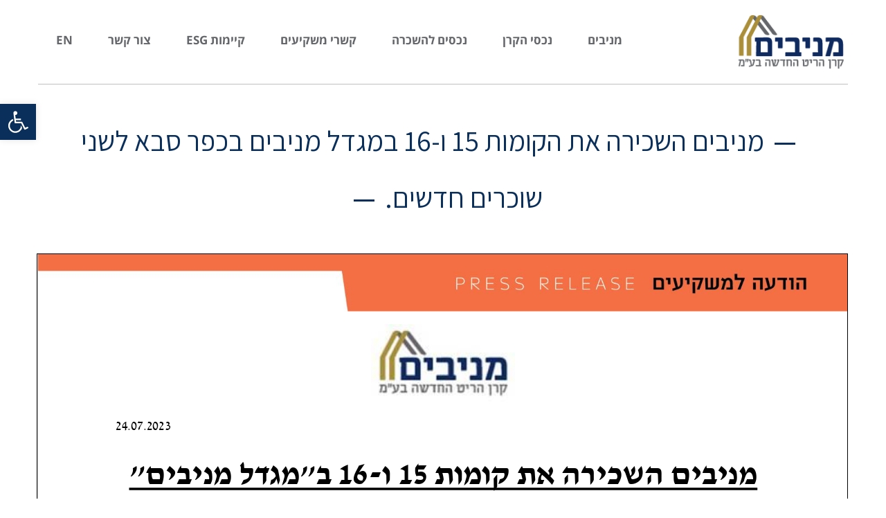

--- FILE ---
content_type: text/html
request_url: https://www.menivim-reit.co.il/240723-2/
body_size: 16712
content:
<!DOCTYPE html>
<html dir="rtl" lang="he-IL" class="no-js">
<head>
	<meta charset="UTF-8">
	<meta name="viewport" content="width=device-width, initial-scale=1.0" />
	<title>מניבים השכירה את הקומות 15 ו-16 במגדל מניבים בכפר סבא לשני שוכרים חדשים. - מניבים קרן הריט החדשה בע&quot;מ</title>
<link data-rocket-preload as="style" href="https://fonts.googleapis.com/css?family=Assistant%3A100%2C100italic%2C200%2C200italic%2C300%2C300italic%2C400%2C400italic%2C500%2C500italic%2C600%2C600italic%2C700%2C700italic%2C800%2C800italic%2C900%2C900italic%7CUnica%20One%3A100%2C100italic%2C200%2C200italic%2C300%2C300italic%2C400%2C400italic%2C500%2C500italic%2C600%2C600italic%2C700%2C700italic%2C800%2C800italic%2C900%2C900italic%7CFanwood%20Text%3A100%2C100italic%2C200%2C200italic%2C300%2C300italic%2C400%2C400italic%2C500%2C500italic%2C600%2C600italic%2C700%2C700italic%2C800%2C800italic%2C900%2C900italic&#038;subset=hebrew&#038;display=swap" rel="preload">
<link href="https://fonts.googleapis.com/css?family=Assistant%3A100%2C100italic%2C200%2C200italic%2C300%2C300italic%2C400%2C400italic%2C500%2C500italic%2C600%2C600italic%2C700%2C700italic%2C800%2C800italic%2C900%2C900italic%7CUnica%20One%3A100%2C100italic%2C200%2C200italic%2C300%2C300italic%2C400%2C400italic%2C500%2C500italic%2C600%2C600italic%2C700%2C700italic%2C800%2C800italic%2C900%2C900italic%7CFanwood%20Text%3A100%2C100italic%2C200%2C200italic%2C300%2C300italic%2C400%2C400italic%2C500%2C500italic%2C600%2C600italic%2C700%2C700italic%2C800%2C800italic%2C900%2C900italic&#038;subset=hebrew&#038;display=swap" media="print" onload="this.media=&#039;all&#039;" rel="stylesheet">
<noscript data-wpr-hosted-gf-parameters=""><link rel="stylesheet" href="https://fonts.googleapis.com/css?family=Assistant%3A100%2C100italic%2C200%2C200italic%2C300%2C300italic%2C400%2C400italic%2C500%2C500italic%2C600%2C600italic%2C700%2C700italic%2C800%2C800italic%2C900%2C900italic%7CUnica%20One%3A100%2C100italic%2C200%2C200italic%2C300%2C300italic%2C400%2C400italic%2C500%2C500italic%2C600%2C600italic%2C700%2C700italic%2C800%2C800italic%2C900%2C900italic%7CFanwood%20Text%3A100%2C100italic%2C200%2C200italic%2C300%2C300italic%2C400%2C400italic%2C500%2C500italic%2C600%2C600italic%2C700%2C700italic%2C800%2C800italic%2C900%2C900italic&#038;subset=hebrew&#038;display=swap"></noscript>
	<meta name='robots' content='index, follow, max-image-preview:large, max-snippet:-1, max-video-preview:-1' />
	<style>img:is([sizes="auto" i], [sizes^="auto," i]) { contain-intrinsic-size: 3000px 1500px }</style>
	
	<!-- This site is optimized with the Yoast SEO plugin v26.8 - https://yoast.com/product/yoast-seo-wordpress/ -->
	<meta property="og:locale" content="he_IL" />
	<meta property="og:type" content="article" />
	<meta property="og:title" content="מניבים השכירה את הקומות 15 ו-16 במגדל מניבים בכפר סבא לשני שוכרים חדשים. - מניבים קרן הריט החדשה בע&quot;מ" />
	<meta property="og:url" content="https://www.menivim-reit.co.il/240723-2/" />
	<meta property="og:site_name" content="מניבים קרן הריט החדשה בע&quot;מ" />
	<meta name="twitter:card" content="summary_large_image" />
	<meta name="twitter:label1" content="זמן קריאה מוערך" />
	<meta name="twitter:data1" content="דקה1" />
	<script type="application/ld+json" class="yoast-schema-graph">{"@context":"https://schema.org","@graph":[{"@type":"WebPage","@id":"https://www.menivim-reit.co.il/240723-2/","url":"https://www.menivim-reit.co.il/240723-2/","name":"מניבים השכירה את הקומות 15 ו-16 במגדל מניבים בכפר סבא לשני שוכרים חדשים. - מניבים קרן הריט החדשה בע&quot;מ","isPartOf":{"@id":"https://www.menivim-reit.co.il/#website"},"datePublished":"2023-08-14T14:42:03+00:00","breadcrumb":{"@id":"https://www.menivim-reit.co.il/240723-2/#breadcrumb"},"inLanguage":"he-IL","potentialAction":[{"@type":"ReadAction","target":["https://www.menivim-reit.co.il/240723-2/"]}]},{"@type":"BreadcrumbList","@id":"https://www.menivim-reit.co.il/240723-2/#breadcrumb","itemListElement":[{"@type":"ListItem","position":1,"name":"Home","item":"https://www.menivim-reit.co.il/"},{"@type":"ListItem","position":2,"name":"מניבים השכירה את הקומות 15 ו-16 במגדל מניבים בכפר סבא לשני שוכרים חדשים."}]},{"@type":"WebSite","@id":"https://www.menivim-reit.co.il/#website","url":"https://www.menivim-reit.co.il/","name":"מניבים קרן הריט החדשה בע&quot;מ","description":"מניבים קרן הריט החדשה בע&quot;מ","potentialAction":[{"@type":"SearchAction","target":{"@type":"EntryPoint","urlTemplate":"https://www.menivim-reit.co.il/?s={search_term_string}"},"query-input":{"@type":"PropertyValueSpecification","valueRequired":true,"valueName":"search_term_string"}}],"inLanguage":"he-IL"}]}</script>
	<!-- / Yoast SEO plugin. -->


<link href='https://fonts.gstatic.com' crossorigin rel='preconnect' />
<link rel="alternate" type="application/rss+xml" title="מניבים קרן הריט החדשה בע&quot;מ &laquo; פיד‏" href="https://www.menivim-reit.co.il/feed/" />
<style id='wp-emoji-styles-inline-css' type='text/css'>

	img.wp-smiley, img.emoji {
		display: inline !important;
		border: none !important;
		box-shadow: none !important;
		height: 1em !important;
		width: 1em !important;
		margin: 0 0.07em !important;
		vertical-align: -0.1em !important;
		background: none !important;
		padding: 0 !important;
	}
</style>
<style id='pdfemb-pdf-embedder-viewer-style-inline-css' type='text/css'>
.wp-block-pdfemb-pdf-embedder-viewer{max-width:none}

</style>
<link data-minify="1" rel='stylesheet' id='jet-engine-frontend-css' href='https://www.menivim-reit.co.il/wp-content/cache/min/1/wp-content/plugins/jet-engine/assets/css/frontend.css?ver=1769013851' type='text/css' media='all' />
<link data-minify="1" rel='stylesheet' id='exad-hf-style-css' href='https://www.menivim-reit.co.il/wp-content/cache/min/1/wp-content/plugins/exclusive-addons-elementor-pro/assets/css/exad-header-footer.css?ver=1769013851' type='text/css' media='all' />
<link data-minify="1" rel='stylesheet' id='elementor-icons-css' href='https://www.menivim-reit.co.il/wp-content/cache/min/1/wp-content/plugins/elementor/assets/lib/eicons/css/elementor-icons.min.css?ver=1769013851' type='text/css' media='all' />
<link rel='stylesheet' id='elementor-frontend-css' href='https://www.menivim-reit.co.il/wp-content/plugins/elementor/assets/css/frontend.min.css?ver=3.34.2' type='text/css' media='all' />
<link rel='stylesheet' id='elementor-post-4790-css' href='https://www.menivim-reit.co.il/wp-content/uploads/elementor/css/post-4790.css?ver=1769013851' type='text/css' media='all' />
<link data-minify="1" rel='stylesheet' id='jet-search-css' href='https://www.menivim-reit.co.il/wp-content/cache/min/1/wp-content/plugins/jet-search/assets/css/jet-search.css?ver=1769013851' type='text/css' media='all' />
<link data-minify="1" rel='stylesheet' id='font-awesome-5-all-css' href='https://www.menivim-reit.co.il/wp-content/cache/min/1/wp-content/plugins/elementor/assets/lib/font-awesome/css/all.min.css?ver=1769013851' type='text/css' media='all' />
<link rel='stylesheet' id='font-awesome-4-shim-css' href='https://www.menivim-reit.co.il/wp-content/plugins/elementor/assets/lib/font-awesome/css/v4-shims.min.css?ver=3.34.2' type='text/css' media='all' />
<link rel='stylesheet' id='pojo-a11y-css' href='https://www.menivim-reit.co.il/wp-content/plugins/pojo-accessibility/modules/legacy/assets/css/style.min.css?ver=1.0.0' type='text/css' media='all' />
<link rel='stylesheet' id='exad-pro-main-style-css' href='https://www.menivim-reit.co.il/wp-content/plugins/exclusive-addons-elementor-pro/assets/css/exad-pro-styles.min.css?ver=6.7.4' type='text/css' media='all' />
<link rel='stylesheet' id='exad-pro-eicons-style-css' href='https://www.menivim-reit.co.il/wp-content/plugins/exclusive-addons-elementor-pro/assets/css/exad-pro-eicons-styles.min.css?ver=6.7.4' type='text/css' media='all' />
<link rel='stylesheet' id='exad-pro-rtl-style-css' href='https://www.menivim-reit.co.il/wp-content/plugins/exclusive-addons-elementor-pro/assets/css/exad-pro-rtl-styles.min.css?ver=6.7.4' type='text/css' media='all' />
<link rel='stylesheet' id='exad-slick-css' href='https://www.menivim-reit.co.il/wp-content/plugins/exclusive-addons-for-elementor/assets/vendor/css/slick.min.css?ver=6.7.4' type='text/css' media='all' />
<link data-minify="1" rel='stylesheet' id='exad-slick-theme-css' href='https://www.menivim-reit.co.il/wp-content/cache/min/1/wp-content/plugins/exclusive-addons-for-elementor/assets/vendor/css/slick-theme.min.css?ver=1769013851' type='text/css' media='all' />
<link data-minify="1" rel='stylesheet' id='exad-image-hover-css' href='https://www.menivim-reit.co.il/wp-content/cache/min/1/wp-content/plugins/exclusive-addons-for-elementor/assets/vendor/css/imagehover.css?ver=1769013851' type='text/css' media='all' />
<link rel='stylesheet' id='exad-swiperv5-css' href='https://www.menivim-reit.co.il/wp-content/plugins/exclusive-addons-for-elementor/assets/vendor/css/swiper.min.css?ver=2.7.9.8' type='text/css' media='all' />
<link data-minify="1" rel='stylesheet' id='exad-main-style-css' href='https://www.menivim-reit.co.il/wp-content/cache/min/1/wp-content/plugins/exclusive-addons-for-elementor/assets/css/exad-styles.min.css?ver=1769013851' type='text/css' media='all' />
<link rel='stylesheet' id='exad-rtl-style-css' href='https://www.menivim-reit.co.il/wp-content/plugins/exclusive-addons-for-elementor/assets/css/exad-rtl-styles.min.css?ver=6.7.4' type='text/css' media='all' />
<link rel='stylesheet' id='searchwp-forms-css' href='https://www.menivim-reit.co.il/wp-content/plugins/searchwp-live-ajax-search/assets/styles/frontend/search-forms.min.css?ver=1.8.7' type='text/css' media='all' />
<link rel='stylesheet' id='searchwp-live-search-css' href='https://www.menivim-reit.co.il/wp-content/plugins/searchwp-live-ajax-search/assets/styles/style.min.css?ver=1.8.7' type='text/css' media='all' />
<style id='searchwp-live-search-inline-css' type='text/css'>
.searchwp-live-search-result .searchwp-live-search-result--title a {
  font-size: 16px;
}
.searchwp-live-search-result .searchwp-live-search-result--price {
  font-size: 14px;
}
.searchwp-live-search-result .searchwp-live-search-result--add-to-cart .button {
  font-size: 14px;
}

</style>
<link data-minify="1" rel='stylesheet' id='pojo-css-framework-css' href='https://www.menivim-reit.co.il/wp-content/cache/min/1/wp-content/themes/border/assets/bootstrap/css/bootstrap.min.css?ver=1769013851' type='text/css' media='all' />
<link data-minify="1" rel='stylesheet' id='font-awesome-css' href='https://www.menivim-reit.co.il/wp-content/cache/min/1/wp-content/plugins/elementor/assets/lib/font-awesome/css/font-awesome.min.css?ver=1769013851' type='text/css' media='all' />
<link rel='stylesheet' id='photoswipe-css' href='https://www.menivim-reit.co.il/wp-content/plugins/pojo-lightbox/assets/photoswipe/photoswipe.min.css?ver=6.7.4' type='text/css' media='all' />
<link rel='stylesheet' id='photoswipe-skin-css' href='https://www.menivim-reit.co.il/wp-content/plugins/pojo-lightbox/assets/photoswipe/default-skin/default-skin.min.css?ver=6.7.4' type='text/css' media='all' />
<link data-minify="1" rel='stylesheet' id='pojo-base-style-css' href='https://www.menivim-reit.co.il/wp-content/cache/min/1/wp-content/themes/border/core/assets/css/style.min.css?ver=1769013851' type='text/css' media='all' />
<link data-minify="1" rel='stylesheet' id='pojo-style-css' href='https://www.menivim-reit.co.il/wp-content/cache/min/1/wp-content/themes/border-child/assets/css/style.css?ver=1769013851' type='text/css' media='all' />
<link rel='stylesheet' id='pojo-base-style-rtl-css' href='https://www.menivim-reit.co.il/wp-content/themes/border/core/assets/css/rtl.min.css?ver=1.8.1' type='text/css' media='all' />
<link data-minify="1" rel='stylesheet' id='pojo-style-rtl-css' href='https://www.menivim-reit.co.il/wp-content/cache/min/1/wp-content/themes/border-child/assets/css/rtl.css?ver=1769013851' type='text/css' media='all' />
<link data-minify="1" rel='stylesheet' id='elementor-gf-local-roboto-css' href='https://www.menivim-reit.co.il/wp-content/cache/min/1/wp-content/uploads/elementor/google-fonts/css/roboto.css?ver=1769013851' type='text/css' media='all' />
<link data-minify="1" rel='stylesheet' id='elementor-gf-local-robotoslab-css' href='https://www.menivim-reit.co.il/wp-content/cache/min/1/wp-content/uploads/elementor/google-fonts/css/robotoslab.css?ver=1769013851' type='text/css' media='all' />
<script type="text/javascript" src="https://www.menivim-reit.co.il/wp-includes/js/jquery/jquery.min.js?ver=3.7.1" id="jquery-core-js"></script>
<script type="text/javascript" src="https://www.menivim-reit.co.il/wp-includes/js/jquery/jquery-migrate.min.js?ver=3.4.1" id="jquery-migrate-js"></script>
<script type="text/javascript" src="https://www.menivim-reit.co.il/wp-content/plugins/elementor/assets/lib/font-awesome/js/v4-shims.min.js?ver=3.34.2" id="font-awesome-4-shim-js"></script>
<link rel="https://api.w.org/" href="https://www.menivim-reit.co.il/wp-json/" /><link rel="alternate" title="JSON" type="application/json" href="https://www.menivim-reit.co.il/wp-json/wp/v2/pages/7521" /><link rel="EditURI" type="application/rsd+xml" title="RSD" href="https://www.menivim-reit.co.il/xmlrpc.php?rsd" />
<meta name="generator" content="WordPress 6.7.4" />
<link rel='shortlink' href='https://www.menivim-reit.co.il/?p=7521' />
<link rel="alternate" title="oEmbed (JSON)" type="application/json+oembed" href="https://www.menivim-reit.co.il/wp-json/oembed/1.0/embed?url=https%3A%2F%2Fwww.menivim-reit.co.il%2F240723-2%2F&#038;lang=he" />
<link rel="alternate" title="oEmbed (XML)" type="text/xml+oembed" href="https://www.menivim-reit.co.il/wp-json/oembed/1.0/embed?url=https%3A%2F%2Fwww.menivim-reit.co.il%2F240723-2%2F&#038;format=xml&#038;lang=he" />
<!-- Google tag (gtag.js) -->
<script async src="https://www.googletagmanager.com/gtag/js?id=G-M8ETKT9K0E"></script>
<script>
  window.dataLayer = window.dataLayer || [];
  function gtag(){dataLayer.push(arguments);}
  gtag('js', new Date());

  gtag('config', 'G-M8ETKT9K0E');
</script>
<style type="text/css">
#pojo-a11y-toolbar .pojo-a11y-toolbar-toggle a{ background-color: #0a2f5a;	color: #ffffff;}
#pojo-a11y-toolbar .pojo-a11y-toolbar-overlay, #pojo-a11y-toolbar .pojo-a11y-toolbar-overlay ul.pojo-a11y-toolbar-items.pojo-a11y-links{ border-color: #0a2f5a;}
body.pojo-a11y-focusable a:focus{ outline-style: solid !important;	outline-width: 1px !important;	outline-color: #FF0000 !important;}
#pojo-a11y-toolbar{ top: 150px !important;}
#pojo-a11y-toolbar .pojo-a11y-toolbar-overlay{ background-color: #ffffff;}
#pojo-a11y-toolbar .pojo-a11y-toolbar-overlay ul.pojo-a11y-toolbar-items li.pojo-a11y-toolbar-item a, #pojo-a11y-toolbar .pojo-a11y-toolbar-overlay p.pojo-a11y-toolbar-title{ color: #333333;}
#pojo-a11y-toolbar .pojo-a11y-toolbar-overlay ul.pojo-a11y-toolbar-items li.pojo-a11y-toolbar-item a.active{ background-color: #4054b2;	color: #ffffff;}
@media (max-width: 767px) { #pojo-a11y-toolbar { top: 100px !important; } }</style><style type="text/css">div.logo-text a{color: #ffffff; font-family: 'Assistant', Arial, sans-serif; font-weight: normal; font-size: 30px;line-height: 1em;}.logo-img a > img{width: 90%;}.logo{margin-top: 20px;}body{background-color: rgba(255, 255, 255, 1);background-position: top center;background-repeat: repeat;background-size: auto;background-attachment: scroll;color: #55575b; font-family: 'Open Sans Hebrew', Arial, sans-serif; font-weight: normal; font-size: 16px;line-height: 1.9em;}#header, .sticky-header{background-color: rgba(255, 255, 255, 1);background-position: top center;background-repeat: repeat-x;background-size: auto;background-attachment: scroll;}.sf-menu a, .mobile-menu a{color: #64666a; font-family: 'Open Sans Hebrew', Arial, sans-serif; font-weight: bold; font-size: 17px;text-transform: none;}.sf-menu a:hover,.sf-menu li.active a, .sf-menu li.current-menu-item > a,.sf-menu .sfHover > a,.sf-menu .sfHover > li.current-menu-item > a,.sf-menu li.current-menu-ancestor > a,.mobile-menu a:hover,.mobile-menu li.current-menu-item > a{color: #0a2f5a;}.nav-main .sf-menu .sub-menu{background-color: #F3F3F3;}.nav-main .sf-menu .sub-menu li:hover > a,.nav-main .sf-menu .sub-menu li.current-menu-item > a{background-color: #0a2f5a;color: #ffffff;}.nav-main .sf-menu .sub-menu li a{color: #888888; font-family: 'Open Sans Hebrew', Arial, sans-serif; font-weight: normal; font-size: 15px;text-transform: none;line-height: 3.2em;}a,#sidebar .menu li a:hover, #sidebar .sub-menu li a:hover, #sidebar .sub-page-menu li a:hover,#sidebar .menu li.current_page_item > a, #sidebar .sub-menu li.current_page_item > a, #sidebar .sub-page-menu li.current_page_item > a, #sidebar .menu li.current-menu-item > a, #sidebar .sub-menu li.current-menu-item > a, #sidebar .sub-page-menu li.current-menu-item > a{color: #0a2f5a;}a:hover{color: #0a2f5a;}::selection{color: #ffffff;background: #0a2f5a;}::-moz-selection{color: #ffffff;background: #0a2f5a;}h1{color: #0a2f5a; font-family: 'Open Sans Hebrew', Arial, sans-serif; font-weight: normal; font-size: 48px;text-transform: none;letter-spacing: 0px;line-height: 1.7em;}h2{color: #0a2f5a; font-family: 'Open Sans Hebrew', Arial, sans-serif; font-weight: normal; font-size: 32px;line-height: 1.5em;}h3{color: #0a2f5a; font-family: 'Open Sans Hebrew', Arial, sans-serif; font-weight: 600; font-size: 35px;text-transform: none;letter-spacing: 0px;line-height: 2.2em;}h4{color: #0a2f5a; font-family: 'Open Sans Hebrew', Arial, sans-serif; font-weight: normal; font-size: 20px;text-transform: none;letter-spacing: -1px;line-height: 1.1em;}h5{color: #64666a; font-family: 'Open Sans Hebrew', Arial, sans-serif; font-weight: bold; font-size: 20px;text-transform: none;line-height: 2.5em;}h6{color: #7a7a7a; font-family: 'Open Sans Hebrew', Arial, sans-serif; font-weight: normal; font-size: 21px;line-height: 1em;}#page-header.page-header-style-custom_bg{background-color: rgba(255, 255, 255, 1);background-position: center center;background-repeat: repeat;background-size: cover;background-attachment: scroll;}#page-header{color: #0a2f5a; font-family: 'Assistant', Arial, sans-serif; font-weight: normal; font-size: 41px;text-transform: none;line-height: 2em;}#page-header div.breadcrumbs, #page-header div.breadcrumbs a{color: #888888; font-family: 'Unica One', Arial, sans-serif; font-weight: normal; font-size: 14px;text-transform: uppercase;letter-spacing: px;line-height: 1.5em;}#sidebar{color: #888888; font-family: 'Fanwood Text', Arial, sans-serif; font-weight: 300; font-size: 17px;line-height: 1.6em;}#sidebar a{color: #888888;}#sidebar a:hover{color: #75b9f6;}#sidebar .widget-title{color: #75b9f6; font-family: 'Assistant', Arial, sans-serif; font-weight: bold; font-size: 21px;text-transform: none;line-height: 2em;}#footer{background-color: #ffffff;color: #888888; font-family: 'Fanwood Text', Arial, sans-serif; font-weight: normal; font-size: 14px;line-height: 1.5em;}#footer a{color: #888888;}#footer a:hover{color: #0a2f5a;}#sidebar-footer .widget-title{color: #888888; font-family: 'Assistant', Arial, sans-serif; font-weight: normal; font-size: 19px;line-height: 2.5em;}#copyright{background-color: #ffffff;color: #888888; font-family: 'Unica One', Arial, sans-serif; font-weight: normal; font-size: 14px;text-transform: uppercase;line-height: 50px;}#copyright a{color: #888888;}#copyright a:hover{color: #0a2f5a;}#outer-slidebar #outer-slidebar-overlay{background-color: #75b9f6;}#outer-slidebar{color: #ffffff; font-family: 'Fanwood Text', Arial, sans-serif; font-weight: normal; font-size: 17px;line-height: 1.5em;}#outer-slidebar a{color: #f2f2f2;}#outer-slidebar a:hover{color: #ffffff;}#outer-slidebar .widget-title{color: #ffffff; font-family: 'Assistant', Arial, sans-serif; font-weight: bold; font-size: 23px;text-transform: none;line-height: 2.5em;}#pojo-scroll-up{width: 50px;height: 50px;line-height: 50px;background-color: rgba(51, 51, 51, 0.6);background-position: top center;background-repeat: repeat;background-size: auto;background-attachment: scroll;}#pojo-scroll-up a{color: #eeeeee;}div.hover-object{background: rgba(10, 47, 90, 0.8);}#header, .sticky-header, #sidebar-footer, #copyright, .category-filters, #sidebar .menu, #sidebar .sub-page-menu, #sidebar .menu li a, #sidebar .sub-menu li a, #sidebar .sub-page-menu li a, .woocommerce div.product .woocommerce-tabs ul.tabs:before,	.woocommerce-page div.product .woocommerce-tabs ul.tabs:before, .woocommerce #content div.product .woocommerce-tabs ul.tabs:before, .woocommerce-page #content div.product .woocommerce-tabs ul.tabs:before, .woocommerce ul.products li.product .inbox, .woocommerce-page ul.products li.product .inbox, .media{border-color: #c0c0c0;}.sf-menu a, .menu-no-found,.sf-menu li.pojo-menu-search,.search-header{line-height: 120px;}.sf-menu li:hover ul, .sf-menu li.sfHover ul{top: 120px;}.sf-menu .sub-menu{background-color: #ffffff;}.navbar-toggle{border-color: #64666a;}.icon-bar{background-color: #64666a;}.sf-menu li.active, .sf-menu li:hover, .sf-menu li.current-menu-item, .sf-menu li.current-menu-parent, .sf-menu li.current-menu-ancestor, .sf-menu li.current_page_item, .sf-menu li.current_page_paren, .sf-menu li.current_page_ancestor{border-color: #0a2f5a;}.category-filters li a{color: #55575b;}#outer-slidebar #outer-slidebar-toggle a{border-right-color: #75b9f6;color: #ffffff;}.rtl #outer-slidebar #outer-slidebar-toggle a{border-left-color: #75b9f6;}			.nav-main .pojo-menu-cart li.cart-checkout a {color: #0a2f5a;border-color: #0a2f5a;}
			.nav-main .pojo-menu-cart li.cart-checkout a:hover {color:#aa8e39; background-color: #0a2f5a;}
			.title-comments, .title-respond,.pb-widget-title,.widget-title:after {border-color: #0a2f5a;}
			#page-header .title-primary span:before,#page-header .title-primary span:after {background-color: #0a2f5a;}
			.page-title:after {background-color: #0a2f5a;}
			.pojo-loadmore-wrap .button,.pojo-loadmore-wrap .pojo-loading,.pojo-loading-wrap .button,.pojo-loading-wrap .pojo-loading {background-color: #0a2f5a; border-color: #0a2f5a; color: #aa8e39;}
			.align-pagination .pagination .active a {color: #0a2f5a; border-color: #0a2f5a; }
			.small-thumbnail .inbox:hover { border-color: #0a2f5a; }

			.grid-item .inbox:hover {border-color: #0a2f5a; }
			.grid-item .inbox .caption {color: #aa8e39;}
			.grid-item .inbox .caption .entry-meta:before {background-color: #aa8e39;}
			.grid-item .inbox .caption .entry-meta span {color: #aa8e39;}
			.grid-item .inbox .caption .grid-heading {color: #aa8e39;}
			.grid-item .inbox .caption a {color: #aa8e39;}
			.gallery-item.grid-item .inbox .caption:before {background-color: #aa8e39;}
			.gallery-item.grid-item .inbox .caption h4.grid-heading small {color: #aa8e39;}
			.recent-post.grid-item .inbox .caption:before {	background-color: #aa8e39;}
			.recent-post.grid-item .inbox .caption .grid-heading:before {background-color: #aa8e39;}

			.image-link {background-color: #0a2f5a; }
			.image-link .overlay-image + .overlay-title figcaption { border-color: #aa8e39; color: #aa8e39; }
			.image-link .overlay-image + .overlay-title .fa {color: #aa8e39; }
			.category-filters li a:hover, .category-filters li .active {color: #0a2f5a; }

			.woocommerce ul.products li.product .inbox:hover, .woocommerce-page ul.products li.product .inbox:hover {border-color: #0a2f5a; }
			.woocommerce ul.products .product .inbox .image-link, .woocommerce-page ul.products .product .inbox .image-link {background-color: #0a2f5a; }
			.woocommerce ul.products .product .inbox .image-link .overlay-image + .overlay-title .button, .woocommerce-page ul.products .product .inbox .image-link .overlay-image + .overlay-title .button {background: #aa8e39;color: #0a2f5a }
			.woocommerce ul.products .product .inbox .image-link .overlay-image + .overlay-title .added_to_cart, .woocommerce-page ul.products .product .inbox .image-link .overlay-image + .overlay-title .added_to_cart {color: #aa8e39 }
			.woocommerce span.onsale, .woocommerce-page span.onsale {background: #0a2f5a; }
			.woocommerce ul.products .product .inbox .image-link .onsale, .woocommerce-page ul.products .product .inbox .image-link .onsale {background: #0a2f5a; }
			.woocommerce ul.products .product .inbox .image-link:hover, .woocommerce-page ul.products .product .inbox .image-link:hover {border-color: #0a2f5a; }
			.woocommerce a.button,.woocommerce button.button,.woocommerce input.button,.woocommerce #respond input#submit,.woocommerce #content input.button,.woocommerce-page a.button,
			.woocommerce-page button.button,.woocommerce-page input.button,.woocommerce-page #respond input#submit,.woocommerce-page #content input.button {border-color: #0a2f5a; color: #0a2f5a; }
			.woocommerce a.button:hover,.woocommerce button.button:hover,.woocommerce input.button:hover,.woocommerce #respond input#submit:hover,.woocommerce #content input.button:hover,.woocommerce-page a.button:hover,
			.woocommerce-page button.button:hover,.woocommerce-page input.button:hover,.woocommerce-page #respond input#submit:hover,.woocommerce-page #content input.button:hover {background:#0a2f5a; border-color: #0a2f5a; color: #aa8e39;}
			.woocommerce a.button.alt,.woocommerce button.button.alt,.woocommerce input.button.alt,.woocommerce #respond input#submit.alt,.woocommerce #content input.button.alt,.woocommerce-page a.button.alt,
			.woocommerce-page button.button.alt,.woocommerce-page input.button.alt,.woocommerce-page #respond input#submit.alt,.woocommerce-page #content input.button.alt {background: #0a2f5a; border-color: #0a2f5a; color: #aa8e39; }
			.woocommerce a.button.alt:hover,.woocommerce button.button.alt:hover,.woocommerce input.button.alt:hover, .woocommerce #respond input#submit.alt:hover,.woocommerce #content input.button.alt:hover,.woocommerce-page a.button.alt:hover,
			.woocommerce-page button.button.alt:hover,.woocommerce-page input.button.alt:hover,	.woocommerce-page #respond input#submit.alt:hover,.woocommerce-page #content input.button.alt:hover {border-color: #0a2f5a; color: #0a2f5a; }
			.woocommerce .woocommerce-error,.woocommerce .woocommerce-info, .woocommerce .woocommerce-message, .woocommerce-page .woocommerce-error,.woocommerce-page .woocommerce-info, .woocommerce-page .woocommerce-message { border-color: #0a2f5a; }
			.woocommerce .woocommerce-error:before,.woocommerce .woocommerce-info:before, .woocommerce .woocommerce-message:before, .woocommerce-page .woocommerce-error:before,.woocommerce-page .woocommerce-info:before,
			 .woocommerce-page .woocommerce-message:before {background-color: #0a2f5a; color: #aa8e39; }

			 .woocommerce div.product .woocommerce-tabs ul.tabs li.active a,
			 .woocommerce-page div.product .woocommerce-tabs ul.tabs li.active a,
			 .woocommerce #content div.product .woocommerce-tabs ul.tabs li.active a,
			 .woocommerce-page #content div.product .woocommerce-tabs ul.tabs li.active a,
			 .woocommerce div.product .woocommerce-tabs ul.tabs li a:hover,
			 .woocommerce-page div.product .woocommerce-tabs ul.tabs li a:hover,
			 .woocommerce #content div.product .woocommerce-tabs ul.tabs li a:hover,
			 .woocommerce-page #content div.product .woocommerce-tabs ul.tabs li a:hover {color: #0a2f5a;}

			 .woocommerce div.product .woocommerce-tabs ul.tabs li.active:before,
			 .woocommerce-page div.product .woocommerce-tabs ul.tabs li.active:before,
			 .woocommerce #content div.product .woocommerce-tabs ul.tabs li.active:before,
			 .woocommerce-page #content div.product .woocommerce-tabs ul.tabs li.active:before,
			 .woocommerce div.product .woocommerce-tabs ul.tabs li.active:after,
			 .woocommerce-page div.product .woocommerce-tabs ul.tabs li.active:after,
			 .woocommerce #content div.product .woocommerce-tabs ul.tabs li.active:after,
			 .woocommerce-page #content div.product .woocommerce-tabs ul.tabs li.active:after {border-color: #0a2f5a;}

			 .woocommerce div.product .woocommerce-tabs ul.tabs li:hover:before,
			 .woocommerce-page div.product .woocommerce-tabs ul.tabs li:hover:before,
			 .woocommerce #content div.product .woocommerce-tabs ul.tabs li:hover:before,
			 .woocommerce-page #content div.product .woocommerce-tabs ul.tabs li:hover:before,
			 .woocommerce div.product .woocommerce-tabs ul.tabs li:hover:after,
			 .woocommerce-page div.product .woocommerce-tabs ul.tabs li:hover:after,
			 .woocommerce #content div.product .woocommerce-tabs ul.tabs li:hover:after,
			 .woocommerce-page #content div.product .woocommerce-tabs ul.tabs li:hover:after {border-color: #0a2f5a;}

			input[type="submit"],.button,.button.size-small,.button.size-large,.button.size-xl,.button.size-xxl{background-color: #0a2f5a; border-color: #0a2f5a; color: #aa8e39;}
			input[type="submit"]:hover,.button:hover,.button.size-small:hover,.button.size-large:hover,.button.size-xl:hover, .button.size-xxl:hover {background: #aa8e39; border-color: #0a2f5a; color: #0a2f5a;}</style>
		<meta name="generator" content="Elementor 3.34.2; features: additional_custom_breakpoints; settings: css_print_method-external, google_font-enabled, font_display-auto">
			<style>
				.e-con.e-parent:nth-of-type(n+4):not(.e-lazyloaded):not(.e-no-lazyload),
				.e-con.e-parent:nth-of-type(n+4):not(.e-lazyloaded):not(.e-no-lazyload) * {
					background-image: none !important;
				}
				@media screen and (max-height: 1024px) {
					.e-con.e-parent:nth-of-type(n+3):not(.e-lazyloaded):not(.e-no-lazyload),
					.e-con.e-parent:nth-of-type(n+3):not(.e-lazyloaded):not(.e-no-lazyload) * {
						background-image: none !important;
					}
				}
				@media screen and (max-height: 640px) {
					.e-con.e-parent:nth-of-type(n+2):not(.e-lazyloaded):not(.e-no-lazyload),
					.e-con.e-parent:nth-of-type(n+2):not(.e-lazyloaded):not(.e-no-lazyload) * {
						background-image: none !important;
					}
				}
			</style>
			<link rel="icon" href="https://www.menivim-reit.co.il/wp-content/uploads/2017/03/cropped-31-32x32.png" sizes="32x32" />
<link rel="icon" href="https://www.menivim-reit.co.il/wp-content/uploads/2017/03/cropped-31-192x192.png" sizes="192x192" />
<link rel="apple-touch-icon" href="https://www.menivim-reit.co.il/wp-content/uploads/2017/03/cropped-31-180x180.png" />
<meta name="msapplication-TileImage" content="https://www.menivim-reit.co.il/wp-content/uploads/2017/03/cropped-31-270x270.png" />
		<style type="text/css" id="wp-custom-css">
			.page-id-5170 .logo-img {content: url(
	https://www.menivim-reit.co.il/wp-content/uploads/2021/04/menlogo02.png) ;}

.page-id-5021 .logo-img {content: url(
	https://www.menivim-reit.co.il/wp-content/uploads/2021/04/menlogo02.png) ;}

.page-id-5011 .logo-img {content: url(
	https://www.menivim-reit.co.il/wp-content/uploads/2021/04/menlogo02.png) ;}

.page-id-4990 .logo-img {content: url(
	https://www.menivim-reit.co.il/wp-content/uploads/2021/04/menlogo02.png) ;}

.page-id-5036 .logo-img {content: url(
	https://www.menivim-reit.co.il/wp-content/uploads/2021/04/menlogo02.png) ;}





		</style>
		<noscript><style id="rocket-lazyload-nojs-css">.rll-youtube-player, [data-lazy-src]{display:none !important;}</style></noscript><meta name="generator" content="WP Rocket 3.20.3" data-wpr-features="wpr_minify_js wpr_lazyload_images wpr_lazyload_iframes wpr_image_dimensions wpr_minify_css wpr_preload_links wpr_desktop" /></head>

<body class="rtl page-template-default page page-id-7521 exad-hf-template-border exad-hf-stylesheet-border-child layout-full-width pojo-title-bar exclusive-addons-elementor elementor-default elementor-kit-4790 format-text">

<div data-rocket-location-hash="398b9ed9234fb4b30da8098e9aca2edb" id="container">
	<div data-rocket-location-hash="887c884c140998128d541934cae8fc76" class="boxed">
		
					<header data-rocket-location-hash="9212287299eeccc8a9dc6551ca274009" id="header" class="logo-left" role="banner">
				<div class="container">
					<div class="logo">
													<div class="logo-img">
								<a href="https://www.menivim-reit.co.il/" rel="home"><img width="181" height="90" src="data:image/svg+xml,%3Csvg%20xmlns='http://www.w3.org/2000/svg'%20viewBox='0%200%20181%2090'%3E%3C/svg%3E" alt="מניבים קרן הריט החדשה בע&quot;מ" class="logo-img-primary" data-lazy-src="http://www.menivim-reit.co.il/wp-content/uploads/2017/04/mlogo02.png" /><noscript><img width="181" height="90" src="http://www.menivim-reit.co.il/wp-content/uploads/2017/04/mlogo02.png" alt="מניבים קרן הריט החדשה בע&quot;מ" class="logo-img-primary" /></noscript></a>
							</div>
						
												<button type="button" class="navbar-toggle visible-xs" data-toggle="collapse" data-target=".navbar-collapse">
							<span class="sr-only">תפריט</span>
							<span class="icon-bar"></span>
							<span class="icon-bar"></span>
							<span class="icon-bar"></span>
						</button>
											</div>
					<nav class="nav-main" role="navigation">
						<div class="navbar-collapse collapse">
															<ul id="menu-main" class="sf-menu hidden-xs"><li class="menu-item menu-item-type-post_type menu-item-object-page menu-item-home menu-item-has-children menu-%d7%9e%d7%a0%d7%99%d7%91%d7%99%d7%9d first-item menu-item-2171"><a href="https://www.menivim-reit.co.il/"><span>מניבים</span></a>
<ul class="sub-menu">
	<li class="menu-item menu-item-type-post_type menu-item-object-page menu-%d7%94%d7%a6%d7%95%d7%95%d7%aa-%d7%94%d7%9e%d7%95%d7%91%d7%99%d7%9c menu-item-3571"><a href="https://www.menivim-reit.co.il/%d7%94%d7%a6%d7%95%d7%95%d7%aa-%d7%94%d7%9e%d7%95%d7%91%d7%99%d7%9c-%d7%a8%d7%90%d7%a9%d7%99/"><span>הצוות המוביל</span></a></li>
</ul>
</li>
<li class="menu-item menu-item-type-custom menu-item-object-custom menu-%d7%a0%d7%9b%d7%a1%d7%99-%d7%94%d7%a7%d7%a8%d7%9f menu-item-6845"><a href="https://www.menivim-reit.co.il/%d7%a0%d7%9b%d7%a1%d7%99-%d7%94%d7%a7%d7%a8%d7%9f/"><span>נכסי הקרן</span></a></li>
<li class="menu-item menu-item-type-custom menu-item-object-custom menu-%d7%a0%d7%9b%d7%a1%d7%99%d7%9d-%d7%9c%d7%94%d7%a9%d7%9b%d7%a8%d7%94 menu-item-7273"><a href="https://www.menivim-reit.co.il/for-rent/"><span>נכסים להשכרה</span></a></li>
<li class="menu-item menu-item-type-post_type menu-item-object-page menu-%d7%a7%d7%a9%d7%a8%d7%99-%d7%9e%d7%a9%d7%a7%d7%99%d7%a2%d7%99%d7%9d menu-item-4193"><a href="https://www.menivim-reit.co.il/%d7%a7%d7%a9%d7%a8%d7%99-%d7%9e%d7%a9%d7%a7%d7%99%d7%a2%d7%99%d7%9d/"><span>קשרי משקיעים</span></a></li>
<li class="menu-item menu-item-type-post_type menu-item-object-page menu-%d7%a7%d7%99%d7%99%d7%9e%d7%95%d7%aa-esg menu-item-7905"><a href="https://www.menivim-reit.co.il/%d7%a7%d7%99%d7%99%d7%9e%d7%95%d7%aa-esg/"><span>קיימות ESG</span></a></li>
<li class="menu-item menu-item-type-post_type menu-item-object-page menu-%d7%a6%d7%95%d7%a8-%d7%a7%d7%a9%d7%a8 menu-item-2172"><a href="https://www.menivim-reit.co.il/%d7%a6%d7%95%d7%a8-%d7%a7%d7%a9%d7%a8/"><span>צור קשר</span></a></li>
<li class="menu-item menu-item-type-post_type menu-item-object-page menu-en menu-item-5572"><a href="https://www.menivim-reit.co.il/menivim-reit/"><span>EN</span></a></li>
</ul><ul id="menu-mobile-main" class="mobile-menu visible-xs"><li class="menu-item menu-item-type-post_type menu-item-object-page menu-item-home menu-%d7%9e%d7%a0%d7%99%d7%91%d7%99%d7%9d-%d7%a7%d7%a8%d7%9f-%d7%94%d7%a8%d7%99%d7%98-%d7%94%d7%97%d7%93%d7%a9%d7%94 first-item menu-item-3140"><a href="https://www.menivim-reit.co.il/"><span>מניבים קרן הריט החדשה</span></a></li>
<li class="menu-item menu-item-type-post_type menu-item-object-page menu-%d7%94%d7%a6%d7%95%d7%95%d7%aa-%d7%94%d7%9e%d7%95%d7%91%d7%99%d7%9c menu-item-3570"><a href="https://www.menivim-reit.co.il/%d7%94%d7%a6%d7%95%d7%95%d7%aa-%d7%94%d7%9e%d7%95%d7%91%d7%99%d7%9c-%d7%a8%d7%90%d7%a9%d7%99/"><span>הצוות המוביל</span></a></li>
<li class="menu-item menu-item-type-custom menu-item-object-custom menu-%d7%a0%d7%9b%d7%a1%d7%99-%d7%94%d7%a7%d7%a8%d7%9f menu-item-6844"><a href="https://www.menivim-reit.co.il/%d7%a0%d7%9b%d7%a1%d7%99-%d7%94%d7%a7%d7%a8%d7%9f/"><span>נכסי הקרן</span></a></li>
<li class="menu-item menu-item-type-custom menu-item-object-custom menu-%d7%a0%d7%9b%d7%a1%d7%99%d7%9d-%d7%9c%d7%94%d7%a9%d7%9b%d7%a8%d7%94 menu-item-7274"><a href="https://www.menivim-reit.co.il/for-rent/"><span>נכסים להשכרה</span></a></li>
<li class="menu-item menu-item-type-post_type menu-item-object-page menu-%d7%a7%d7%a9%d7%a8%d7%99-%d7%9e%d7%a9%d7%a7%d7%99%d7%a2%d7%99%d7%9d menu-item-4195"><a href="https://www.menivim-reit.co.il/%d7%a7%d7%a9%d7%a8%d7%99-%d7%9e%d7%a9%d7%a7%d7%99%d7%a2%d7%99%d7%9d/"><span>קשרי משקיעים</span></a></li>
<li class="menu-item menu-item-type-post_type menu-item-object-page menu-%d7%a7%d7%99%d7%99%d7%9e%d7%95%d7%aa-esg menu-item-7944"><a href="https://www.menivim-reit.co.il/%d7%a7%d7%99%d7%99%d7%9e%d7%95%d7%aa-esg/"><span>קיימות ESG</span></a></li>
<li class="menu-item menu-item-type-post_type menu-item-object-page menu-%d7%a6%d7%95%d7%a8-%d7%a7%d7%a9%d7%a8 menu-item-3148"><a href="https://www.menivim-reit.co.il/%d7%a6%d7%95%d7%a8-%d7%a7%d7%a9%d7%a8/"><span>צור קשר</span></a></li>
<li class="lang-item lang-item-58 lang-item-he current-lang lang-item-first menu-item menu-item-type-custom menu-item-object-custom menu-%d7%a2%d7%91%d7%a8%d7%99%d7%aa menu-item-5571-he"><a href="https://www.menivim-reit.co.il/240723-2/"><span>עברית</span></a></li>
<li class="lang-item lang-item-63 lang-item-en no-translation menu-item menu-item-type-custom menu-item-object-custom menu-english menu-item-5571-en"><a href="https://www.menivim-reit.co.il/menivim-reit/"><span>English</span></a></li>
</ul>													</div>
					</nav><!--/#nav-menu -->
				</div><!-- /.container -->
			</header>
					
				<div data-rocket-location-hash="b3c0cc85083cb90084e8252d3281ee1b" id="page-header" class="page-header-style-transparent">
	<div class="page-header-title container">
					<div class="title-primary">
				<span>מניבים השכירה את הקומות 15 ו-16 במגדל מניבים בכפר סבא לשני שוכרים חדשים.</span>
			</div>
					</div><!-- /.page-header-title -->
</div><!-- /#page-header -->
		<div data-rocket-location-hash="70aee90ef8f5348910ebbd7e8414222e" id="primary">
			<div class="container">
				<div id="content" class="row">
		<section id="main" class="col-sm-12 col-md-12 full-width" role="main">
			<article id="post-7521" class="post-7521 page type-page status-publish hentry">
			<header>
											</header>
			<div class="entry-content">
									<a href="https://www.menivim-reit.co.il/wp-content/uploads/2023/08/240723.pdf" class="pdfemb-viewer" style="" data-width="max" data-height="max" data-toolbar="bottom" data-toolbar-fixed="off">240723</a>
												</div>
			<footer>
							</footer>
		</article>
					</section><!-- section#main -->
				</div><!-- #content -->
		</div><!-- .container -->
	</div><!-- #primary -->

				<footer data-rocket-location-hash="4f7ce7414daf18b0e74d7e3e87d2e785" id="footer" role="contentinfo">

			
			<div id="copyright">
				<div class="container">
					<div class="footer-text-left pull-left">
						מניבים קרן הריט החדשה בע"מ -  האתר מעודכן לתאריך 08.12.2025					</div>
					<div class="footer-text-right pull-right">
						<a href="http://appy.co.il" target="_blank">created by Appy Creative Digital</a>					</div>
				</div><!-- .container -->
			</div>
		</footer>
		
	</div><!-- .boxed -->
</div><!-- #container -->
		<div data-rocket-location-hash="ce2d04f1bf7f8201861a62fd5b31fdc6" id="pojo-scroll-up" class="pojo-scroll-up-right" data-offset="50" data-duration="750" style="font-size: 36px;border-radius: 0px">
			<div data-rocket-location-hash="b456c80b1b9f219d800fab54d7fd7611" class="pojo-scroll-up-inner">
				<a class="pojo-scroll-up-button" href="javascript:void(0);" title="גלילה לראש העמוד">
					<span class="fa fa-chevron-up"></span><span class="sr-only">גלילה לראש העמוד</span>
				</a>
			</div>
		</div>
		        <style>
            .searchwp-live-search-results {
                opacity: 0;
                transition: opacity .25s ease-in-out;
                -moz-transition: opacity .25s ease-in-out;
                -webkit-transition: opacity .25s ease-in-out;
                height: 0;
                overflow: hidden;
                z-index: 9999995; /* Exceed SearchWP Modal Search Form overlay. */
                position: absolute;
                display: none;
            }

            .searchwp-live-search-results-showing {
                display: block;
                opacity: 1;
                height: auto;
                overflow: auto;
            }

            .searchwp-live-search-no-results {
                padding: 3em 2em 0;
                text-align: center;
            }

            .searchwp-live-search-no-min-chars:after {
                content: "Continue typing";
                display: block;
                text-align: center;
                padding: 2em 2em 0;
            }
        </style>
                <script>
            var _SEARCHWP_LIVE_AJAX_SEARCH_BLOCKS = true;
            var _SEARCHWP_LIVE_AJAX_SEARCH_ENGINE = 'default';
            var _SEARCHWP_LIVE_AJAX_SEARCH_CONFIG = 'default';
        </script>
        			<script>
				const lazyloadRunObserver = () => {
					const lazyloadBackgrounds = document.querySelectorAll( `.e-con.e-parent:not(.e-lazyloaded)` );
					const lazyloadBackgroundObserver = new IntersectionObserver( ( entries ) => {
						entries.forEach( ( entry ) => {
							if ( entry.isIntersecting ) {
								let lazyloadBackground = entry.target;
								if( lazyloadBackground ) {
									lazyloadBackground.classList.add( 'e-lazyloaded' );
								}
								lazyloadBackgroundObserver.unobserve( entry.target );
							}
						});
					}, { rootMargin: '200px 0px 200px 0px' } );
					lazyloadBackgrounds.forEach( ( lazyloadBackground ) => {
						lazyloadBackgroundObserver.observe( lazyloadBackground );
					} );
				};
				const events = [
					'DOMContentLoaded',
					'elementor/lazyload/observe',
				];
				events.forEach( ( event ) => {
					document.addEventListener( event, lazyloadRunObserver );
				} );
			</script>
					<div data-rocket-location-hash="c254e35d6d28a39a6897775f4c64046d" class="pswp" tabindex="-1" role="dialog" aria-hidden="true">
			<div data-rocket-location-hash="a4d732ef609dc482f14ceea5a64d3154" class="pswp__bg"></div>
			<div data-rocket-location-hash="5d92bc176c891f2587bf903da28f0f4e" class="pswp__scroll-wrap">
				<div data-rocket-location-hash="cb3cc95a713bed86baa2e9d9a605c24d" class="pswp__container">
					<div class="pswp__item"></div>
					<div class="pswp__item"></div>
					<div class="pswp__item"></div>
				</div>
				<div data-rocket-location-hash="24d5c38338294a063603f28d175a0935" class="pswp__ui pswp__ui--hidden">
					<div class="pswp__top-bar">
						<div class="pswp__counter"></div>
						<button class="pswp__button pswp__button--close" title="Close (Esc)"></button>
						<button class="pswp__button pswp__button--share" title="Share"></button>
						<button class="pswp__button pswp__button--fs" title="Toggle fullscreen"></button>
						<button class="pswp__button pswp__button--zoom" title="Zoom in/out"></button>
						<div class="pswp__preloader">
							<div class="pswp__preloader__icn">
								<div class="pswp__preloader__cut">
									<div class="pswp__preloader__donut"></div>
								</div>
							</div>
						</div>
					</div>

					<div class="pswp__share-modal pswp__share-modal--hidden pswp__single-tap">
						<div class="pswp__share-tooltip"></div>
					</div>

					<button class="pswp__button pswp__button--arrow--left" title="Previous (arrow left)">
					</button>
					<button class="pswp__button pswp__button--arrow--right" title="Next (arrow right)">
					</button>
					<div class="pswp__caption">
						<div class="pswp__caption__center"></div>
					</div>
				</div>
			</div>
		</div>
		<link rel='stylesheet' id='pdfemb_embed_pdf_css-css' href='https://www.menivim-reit.co.il/wp-content/plugins/pdf-embedder/assets/css/pdfemb.min.css?ver=4.9.3' type='text/css' media='all' />
<script type="text/javascript" src="https://www.menivim-reit.co.il/wp-content/plugins/exclusive-addons-elementor-pro/assets/js/vendor/granim.min.js?ver=1.5.9.4" id="exad-granim-js"></script>
<script type="text/javascript" src="https://www.menivim-reit.co.il/wp-content/plugins/exclusive-addons-elementor-pro/assets/js/vendor/parallax.min.js?ver=1.5.9.4" id="exad-parallax-js"></script>
<script type="text/javascript" src="https://www.menivim-reit.co.il/wp-content/plugins/exclusive-addons-elementor-pro/assets/js/vendor/particles.min.js?ver=1.5.9.4" id="exad-particles-js"></script>
<script data-minify="1" type="text/javascript" src="https://www.menivim-reit.co.il/wp-content/cache/min/1/wp-content/plugins/exclusive-addons-for-elementor/assets/vendor/js/jquery.sticky-sidebar.js?ver=1768381884" id="exad-sticky-jquery-js"></script>
<script type="text/javascript" id="pll_cookie_script-js-after">
/* <![CDATA[ */
(function() {
				var expirationDate = new Date();
				expirationDate.setTime( expirationDate.getTime() + 31536000 * 1000 );
				document.cookie = "pll_language=he; expires=" + expirationDate.toUTCString() + "; path=/; secure; SameSite=Lax";
			}());
/* ]]> */
</script>
<script type="text/javascript" id="pojo-a11y-js-extra">
/* <![CDATA[ */
var PojoA11yOptions = {"focusable":"","remove_link_target":"","add_role_links":"","enable_save":"","save_expiration":""};
/* ]]> */
</script>
<script type="text/javascript" src="https://www.menivim-reit.co.il/wp-content/plugins/pojo-accessibility/modules/legacy/assets/js/app.min.js?ver=1.0.0" id="pojo-a11y-js"></script>
<script type="text/javascript" id="rocket-browser-checker-js-after">
/* <![CDATA[ */
"use strict";var _createClass=function(){function defineProperties(target,props){for(var i=0;i<props.length;i++){var descriptor=props[i];descriptor.enumerable=descriptor.enumerable||!1,descriptor.configurable=!0,"value"in descriptor&&(descriptor.writable=!0),Object.defineProperty(target,descriptor.key,descriptor)}}return function(Constructor,protoProps,staticProps){return protoProps&&defineProperties(Constructor.prototype,protoProps),staticProps&&defineProperties(Constructor,staticProps),Constructor}}();function _classCallCheck(instance,Constructor){if(!(instance instanceof Constructor))throw new TypeError("Cannot call a class as a function")}var RocketBrowserCompatibilityChecker=function(){function RocketBrowserCompatibilityChecker(options){_classCallCheck(this,RocketBrowserCompatibilityChecker),this.passiveSupported=!1,this._checkPassiveOption(this),this.options=!!this.passiveSupported&&options}return _createClass(RocketBrowserCompatibilityChecker,[{key:"_checkPassiveOption",value:function(self){try{var options={get passive(){return!(self.passiveSupported=!0)}};window.addEventListener("test",null,options),window.removeEventListener("test",null,options)}catch(err){self.passiveSupported=!1}}},{key:"initRequestIdleCallback",value:function(){!1 in window&&(window.requestIdleCallback=function(cb){var start=Date.now();return setTimeout(function(){cb({didTimeout:!1,timeRemaining:function(){return Math.max(0,50-(Date.now()-start))}})},1)}),!1 in window&&(window.cancelIdleCallback=function(id){return clearTimeout(id)})}},{key:"isDataSaverModeOn",value:function(){return"connection"in navigator&&!0===navigator.connection.saveData}},{key:"supportsLinkPrefetch",value:function(){var elem=document.createElement("link");return elem.relList&&elem.relList.supports&&elem.relList.supports("prefetch")&&window.IntersectionObserver&&"isIntersecting"in IntersectionObserverEntry.prototype}},{key:"isSlowConnection",value:function(){return"connection"in navigator&&"effectiveType"in navigator.connection&&("2g"===navigator.connection.effectiveType||"slow-2g"===navigator.connection.effectiveType)}}]),RocketBrowserCompatibilityChecker}();
/* ]]> */
</script>
<script type="text/javascript" id="rocket-preload-links-js-extra">
/* <![CDATA[ */
var RocketPreloadLinksConfig = {"excludeUris":"\/(?:.+\/)?feed(?:\/(?:.+\/?)?)?$|\/(?:.+\/)?embed\/|\/(index.php\/)?(.*)wp-json(\/.*|$)|\/refer\/|\/go\/|\/recommend\/|\/recommends\/","usesTrailingSlash":"1","imageExt":"jpg|jpeg|gif|png|tiff|bmp|webp|avif|pdf|doc|docx|xls|xlsx|php","fileExt":"jpg|jpeg|gif|png|tiff|bmp|webp|avif|pdf|doc|docx|xls|xlsx|php|html|htm","siteUrl":"https:\/\/www.menivim-reit.co.il","onHoverDelay":"100","rateThrottle":"3"};
/* ]]> */
</script>
<script type="text/javascript" id="rocket-preload-links-js-after">
/* <![CDATA[ */
(function() {
"use strict";var r="function"==typeof Symbol&&"symbol"==typeof Symbol.iterator?function(e){return typeof e}:function(e){return e&&"function"==typeof Symbol&&e.constructor===Symbol&&e!==Symbol.prototype?"symbol":typeof e},e=function(){function i(e,t){for(var n=0;n<t.length;n++){var i=t[n];i.enumerable=i.enumerable||!1,i.configurable=!0,"value"in i&&(i.writable=!0),Object.defineProperty(e,i.key,i)}}return function(e,t,n){return t&&i(e.prototype,t),n&&i(e,n),e}}();function i(e,t){if(!(e instanceof t))throw new TypeError("Cannot call a class as a function")}var t=function(){function n(e,t){i(this,n),this.browser=e,this.config=t,this.options=this.browser.options,this.prefetched=new Set,this.eventTime=null,this.threshold=1111,this.numOnHover=0}return e(n,[{key:"init",value:function(){!this.browser.supportsLinkPrefetch()||this.browser.isDataSaverModeOn()||this.browser.isSlowConnection()||(this.regex={excludeUris:RegExp(this.config.excludeUris,"i"),images:RegExp(".("+this.config.imageExt+")$","i"),fileExt:RegExp(".("+this.config.fileExt+")$","i")},this._initListeners(this))}},{key:"_initListeners",value:function(e){-1<this.config.onHoverDelay&&document.addEventListener("mouseover",e.listener.bind(e),e.listenerOptions),document.addEventListener("mousedown",e.listener.bind(e),e.listenerOptions),document.addEventListener("touchstart",e.listener.bind(e),e.listenerOptions)}},{key:"listener",value:function(e){var t=e.target.closest("a"),n=this._prepareUrl(t);if(null!==n)switch(e.type){case"mousedown":case"touchstart":this._addPrefetchLink(n);break;case"mouseover":this._earlyPrefetch(t,n,"mouseout")}}},{key:"_earlyPrefetch",value:function(t,e,n){var i=this,r=setTimeout(function(){if(r=null,0===i.numOnHover)setTimeout(function(){return i.numOnHover=0},1e3);else if(i.numOnHover>i.config.rateThrottle)return;i.numOnHover++,i._addPrefetchLink(e)},this.config.onHoverDelay);t.addEventListener(n,function e(){t.removeEventListener(n,e,{passive:!0}),null!==r&&(clearTimeout(r),r=null)},{passive:!0})}},{key:"_addPrefetchLink",value:function(i){return this.prefetched.add(i.href),new Promise(function(e,t){var n=document.createElement("link");n.rel="prefetch",n.href=i.href,n.onload=e,n.onerror=t,document.head.appendChild(n)}).catch(function(){})}},{key:"_prepareUrl",value:function(e){if(null===e||"object"!==(void 0===e?"undefined":r(e))||!1 in e||-1===["http:","https:"].indexOf(e.protocol))return null;var t=e.href.substring(0,this.config.siteUrl.length),n=this._getPathname(e.href,t),i={original:e.href,protocol:e.protocol,origin:t,pathname:n,href:t+n};return this._isLinkOk(i)?i:null}},{key:"_getPathname",value:function(e,t){var n=t?e.substring(this.config.siteUrl.length):e;return n.startsWith("/")||(n="/"+n),this._shouldAddTrailingSlash(n)?n+"/":n}},{key:"_shouldAddTrailingSlash",value:function(e){return this.config.usesTrailingSlash&&!e.endsWith("/")&&!this.regex.fileExt.test(e)}},{key:"_isLinkOk",value:function(e){return null!==e&&"object"===(void 0===e?"undefined":r(e))&&(!this.prefetched.has(e.href)&&e.origin===this.config.siteUrl&&-1===e.href.indexOf("?")&&-1===e.href.indexOf("#")&&!this.regex.excludeUris.test(e.href)&&!this.regex.images.test(e.href))}}],[{key:"run",value:function(){"undefined"!=typeof RocketPreloadLinksConfig&&new n(new RocketBrowserCompatibilityChecker({capture:!0,passive:!0}),RocketPreloadLinksConfig).init()}}]),n}();t.run();
}());
/* ]]> */
</script>
<script type="text/javascript" src="https://www.menivim-reit.co.il/wp-content/plugins/pojo-forms/assets/js/app.min.js?ver=6.7.4" id="pojo-forms-js"></script>
<script type="text/javascript" id="exad-main-script-js-extra">
/* <![CDATA[ */
var exad_ajax_object = {"ajax_url":"https:\/\/www.menivim-reit.co.il\/wp-admin\/admin-ajax.php","nonce":"96d02c6c16"};
/* ]]> */
</script>
<script type="text/javascript" src="https://www.menivim-reit.co.il/wp-content/plugins/exclusive-addons-for-elementor/assets/js/exad-scripts.min.js?ver=2.7.9.8" id="exad-main-script-js"></script>
<script data-minify="1" type="text/javascript" src="https://www.menivim-reit.co.il/wp-content/cache/min/1/wp-content/plugins/exclusive-addons-elementor-pro/assets/js/quickview-content.js?ver=1768381884" id="quickview-content-script-js"></script>
<script type="text/javascript" id="exad-pro-main-script-js-extra">
/* <![CDATA[ */
var exad_frontend_ajax_object = {"ajaxurl":"https:\/\/www.menivim-reit.co.il\/wp-admin\/admin-ajax.php"};
/* ]]> */
</script>
<script type="text/javascript" src="https://www.menivim-reit.co.il/wp-content/plugins/exclusive-addons-elementor-pro/assets/js/exad-pro-scripts.min.js?ver=1.5.9.4" id="exad-pro-main-script-js"></script>
<script type="text/javascript" id="swp-live-search-client-js-extra">
/* <![CDATA[ */
var searchwp_live_search_params = [];
searchwp_live_search_params = {"ajaxurl":"https:\/\/www.menivim-reit.co.il\/wp-admin\/admin-ajax.php","origin_id":7521,"config":{"default":{"engine":"default","input":{"delay":300,"min_chars":3},"results":{"position":"bottom","width":"auto","offset":{"x":0,"y":5}},"spinner":{"lines":12,"length":8,"width":3,"radius":8,"scale":1,"corners":1,"color":"#424242","fadeColor":"transparent","speed":1,"rotate":0,"animation":"searchwp-spinner-line-fade-quick","direction":1,"zIndex":2000000000,"className":"spinner","top":"50%","left":"50%","shadow":"0 0 1px transparent","position":"absolute"}}},"msg_no_config_found":"No valid SearchWP Live Search configuration found!","aria_instructions":"When autocomplete results are available use up and down arrows to review and enter to go to the desired page. Touch device users, explore by touch or with swipe gestures."};;
/* ]]> */
</script>
<script type="text/javascript" src="https://www.menivim-reit.co.il/wp-content/plugins/searchwp-live-ajax-search/assets/javascript/dist/script.min.js?ver=1.8.7" id="swp-live-search-client-js"></script>
<script type="text/javascript" src="https://www.menivim-reit.co.il/wp-content/themes/border/assets/bootstrap/js/bootstrap.min.js?ver=3.2.0" id="pojo-plugins-js"></script>
<script type="text/javascript" id="pojo-scripts-js-extra">
/* <![CDATA[ */
var Pojo = {"ajaxurl":"https:\/\/www.menivim-reit.co.il\/wp-admin\/admin-ajax.php","css_framework_type":"bootstrap","superfish_args":{"delay":150,"animation":{"opacity":"show","height":"show"},"speed":"fast"}};
/* ]]> */
</script>
<script type="text/javascript" src="https://www.menivim-reit.co.il/wp-content/themes/border/assets/js/frontend.min.js?ver=1.8.1" id="pojo-scripts-js"></script>
<script type="text/javascript" src="https://www.menivim-reit.co.il/wp-content/themes/border/core/assets/masterslider/masterslider.min.js?ver=2.9.5" id="masterslider-js"></script>
<script type="text/javascript" src="https://www.menivim-reit.co.il/wp-content/plugins/pojo-lightbox/assets/photoswipe/photoswipe.min.js?ver=4.1.2" id="photoswipe-js"></script>
<script type="text/javascript" src="https://www.menivim-reit.co.il/wp-content/plugins/pojo-lightbox/assets/photoswipe/photoswipe-ui-default.min.js?ver=4.1.2" id="photoswipe-ui-js"></script>
<script type="text/javascript" id="pojo-lightbox-app-js-extra">
/* <![CDATA[ */
var PojoLightboxOptions = {"script_type":"photoswipe","smartphone":"","woocommerce":"","lightbox_args":{"loop":true,"closeOnScroll":true,"closeOnVerticalDrag":true,"escKey":true,"arrowKeys":true,"history":true,"captionEl":true,"closeEl":true,"fullscreenEl":true,"zoomEl":true,"counterEl":true,"arrowEl":true,"shareEl":true}};
/* ]]> */
</script>
<script type="text/javascript" src="https://www.menivim-reit.co.il/wp-content/plugins/pojo-lightbox/assets/js/app.min.js?ver=6.7.4" id="pojo-lightbox-app-js"></script>
<script type="text/javascript" src="https://www.menivim-reit.co.il/wp-content/plugins/pojo-news-ticker/assets/js/app.min.js?ver=6.7.4" id="pojo-news-ticker-js"></script>
<script type="text/javascript" src="https://www.menivim-reit.co.il/wp-content/plugins/pdf-embedder/assets/js/pdfjs/pdf.min.js?ver=2.2.228" id="pdfemb_pdfjs-js"></script>
<script type="text/javascript" id="pdfemb_embed_pdf-js-extra">
/* <![CDATA[ */
var pdfemb_trans = {"worker_src":"https:\/\/www.menivim-reit.co.il\/wp-content\/plugins\/pdf-embedder\/assets\/js\/pdfjs\/pdf.worker.min.js","cmap_url":"https:\/\/www.menivim-reit.co.il\/wp-content\/plugins\/pdf-embedder\/assets\/js\/pdfjs\/cmaps\/","objectL10n":{"loading":"Loading...","page":"Page","zoom":"Zoom","prev":"Previous page","next":"Next page","zoomin":"Zoom In","secure":"Secure","zoomout":"Zoom Out","download":"Download PDF","fullscreen":"Full Screen","domainerror":"Error: URL to the PDF file must be on exactly the same domain as the current web page.","clickhereinfo":"Click here for more info","widthheightinvalid":"PDF page width or height are invalid","viewinfullscreen":"View in Full Screen"}};
/* ]]> */
</script>
<script type="text/javascript" src="https://www.menivim-reit.co.il/wp-content/plugins/pdf-embedder/assets/js/pdfemb.min.js?ver=4.9.3" id="pdfemb_embed_pdf-js"></script>
		<a id="pojo-a11y-skip-content" class="pojo-skip-link pojo-skip-content" tabindex="1" accesskey="s" href="#content">דילוג לתוכן</a>
				<nav id="pojo-a11y-toolbar" class="pojo-a11y-toolbar-left pojo-a11y-" role="navigation">
			<div class="pojo-a11y-toolbar-toggle">
				<a class="pojo-a11y-toolbar-link pojo-a11y-toolbar-toggle-link" href="javascript:void(0);" title="כלי נגישות" role="button">
					<span class="pojo-sr-only sr-only">פתח סרגל נגישות</span>
					<svg xmlns="http://www.w3.org/2000/svg" viewBox="0 0 100 100" fill="currentColor" width="1em">
						<title>כלי נגישות</title>
						<g><path d="M60.4,78.9c-2.2,4.1-5.3,7.4-9.2,9.8c-4,2.4-8.3,3.6-13,3.6c-6.9,0-12.8-2.4-17.7-7.3c-4.9-4.9-7.3-10.8-7.3-17.7c0-5,1.4-9.5,4.1-13.7c2.7-4.2,6.4-7.2,10.9-9.2l-0.9-7.3c-6.3,2.3-11.4,6.2-15.3,11.8C7.9,54.4,6,60.6,6,67.3c0,5.8,1.4,11.2,4.3,16.1s6.8,8.8,11.7,11.7c4.9,2.9,10.3,4.3,16.1,4.3c7,0,13.3-2.1,18.9-6.2c5.7-4.1,9.6-9.5,11.7-16.2l-5.7-11.4C63.5,70.4,62.5,74.8,60.4,78.9z"/><path d="M93.8,71.3l-11.1,5.5L70,51.4c-0.6-1.3-1.7-2-3.2-2H41.3l-0.9-7.2h22.7v-7.2H39.6L37.5,19c2.5,0.3,4.8-0.5,6.7-2.3c1.9-1.8,2.9-4,2.9-6.6c0-2.5-0.9-4.6-2.6-6.3c-1.8-1.8-3.9-2.6-6.3-2.6c-2,0-3.8,0.6-5.4,1.8c-1.6,1.2-2.7,2.7-3.2,4.6c-0.3,1-0.4,1.8-0.3,2.3l5.4,43.5c0.1,0.9,0.5,1.6,1.2,2.3c0.7,0.6,1.5,0.9,2.4,0.9h26.4l13.4,26.7c0.6,1.3,1.7,2,3.2,2c0.6,0,1.1-0.1,1.6-0.4L97,77.7L93.8,71.3z"/></g>					</svg>
				</a>
			</div>
			<div class="pojo-a11y-toolbar-overlay">
				<div class="pojo-a11y-toolbar-inner">
					<p class="pojo-a11y-toolbar-title">כלי נגישות</p>

					<ul class="pojo-a11y-toolbar-items pojo-a11y-tools">
																			<li class="pojo-a11y-toolbar-item">
								<a href="#" class="pojo-a11y-toolbar-link pojo-a11y-btn-resize-font pojo-a11y-btn-resize-plus" data-action="resize-plus" data-action-group="resize" tabindex="-1" role="button">
									<span class="pojo-a11y-toolbar-icon"><svg version="1.1" xmlns="http://www.w3.org/2000/svg" width="1em" viewBox="0 0 448 448"><title>הגדל טקסט</title><path fill="currentColor" d="M256 200v16c0 4.25-3.75 8-8 8h-56v56c0 4.25-3.75 8-8 8h-16c-4.25 0-8-3.75-8-8v-56h-56c-4.25 0-8-3.75-8-8v-16c0-4.25 3.75-8 8-8h56v-56c0-4.25 3.75-8 8-8h16c4.25 0 8 3.75 8 8v56h56c4.25 0 8 3.75 8 8zM288 208c0-61.75-50.25-112-112-112s-112 50.25-112 112 50.25 112 112 112 112-50.25 112-112zM416 416c0 17.75-14.25 32-32 32-8.5 0-16.75-3.5-22.5-9.5l-85.75-85.5c-29.25 20.25-64.25 31-99.75 31-97.25 0-176-78.75-176-176s78.75-176 176-176 176 78.75 176 176c0 35.5-10.75 70.5-31 99.75l85.75 85.75c5.75 5.75 9.25 14 9.25 22.5z"></path></svg></span><span class="pojo-a11y-toolbar-text">הגדל טקסט</span>								</a>
							</li>

							<li class="pojo-a11y-toolbar-item">
								<a href="#" class="pojo-a11y-toolbar-link pojo-a11y-btn-resize-font pojo-a11y-btn-resize-minus" data-action="resize-minus" data-action-group="resize" tabindex="-1" role="button">
									<span class="pojo-a11y-toolbar-icon"><svg version="1.1" xmlns="http://www.w3.org/2000/svg" width="1em" viewBox="0 0 448 448"><title>הקטן טקסט</title><path fill="currentColor" d="M256 200v16c0 4.25-3.75 8-8 8h-144c-4.25 0-8-3.75-8-8v-16c0-4.25 3.75-8 8-8h144c4.25 0 8 3.75 8 8zM288 208c0-61.75-50.25-112-112-112s-112 50.25-112 112 50.25 112 112 112 112-50.25 112-112zM416 416c0 17.75-14.25 32-32 32-8.5 0-16.75-3.5-22.5-9.5l-85.75-85.5c-29.25 20.25-64.25 31-99.75 31-97.25 0-176-78.75-176-176s78.75-176 176-176 176 78.75 176 176c0 35.5-10.75 70.5-31 99.75l85.75 85.75c5.75 5.75 9.25 14 9.25 22.5z"></path></svg></span><span class="pojo-a11y-toolbar-text">הקטן טקסט</span>								</a>
							</li>
						
													<li class="pojo-a11y-toolbar-item">
								<a href="#" class="pojo-a11y-toolbar-link pojo-a11y-btn-background-group pojo-a11y-btn-grayscale" data-action="grayscale" data-action-group="schema" tabindex="-1" role="button">
									<span class="pojo-a11y-toolbar-icon"><svg version="1.1" xmlns="http://www.w3.org/2000/svg" width="1em" viewBox="0 0 448 448"><title>גווני אפור</title><path fill="currentColor" d="M15.75 384h-15.75v-352h15.75v352zM31.5 383.75h-8v-351.75h8v351.75zM55 383.75h-7.75v-351.75h7.75v351.75zM94.25 383.75h-7.75v-351.75h7.75v351.75zM133.5 383.75h-15.5v-351.75h15.5v351.75zM165 383.75h-7.75v-351.75h7.75v351.75zM180.75 383.75h-7.75v-351.75h7.75v351.75zM196.5 383.75h-7.75v-351.75h7.75v351.75zM235.75 383.75h-15.75v-351.75h15.75v351.75zM275 383.75h-15.75v-351.75h15.75v351.75zM306.5 383.75h-15.75v-351.75h15.75v351.75zM338 383.75h-15.75v-351.75h15.75v351.75zM361.5 383.75h-15.75v-351.75h15.75v351.75zM408.75 383.75h-23.5v-351.75h23.5v351.75zM424.5 383.75h-8v-351.75h8v351.75zM448 384h-15.75v-352h15.75v352z"></path></svg></span><span class="pojo-a11y-toolbar-text">גווני אפור</span>								</a>
							</li>
						
													<li class="pojo-a11y-toolbar-item">
								<a href="#" class="pojo-a11y-toolbar-link pojo-a11y-btn-background-group pojo-a11y-btn-high-contrast" data-action="high-contrast" data-action-group="schema" tabindex="-1" role="button">
									<span class="pojo-a11y-toolbar-icon"><svg version="1.1" xmlns="http://www.w3.org/2000/svg" width="1em" viewBox="0 0 448 448"><title>ניגודיות גבוהה</title><path fill="currentColor" d="M192 360v-272c-75 0-136 61-136 136s61 136 136 136zM384 224c0 106-86 192-192 192s-192-86-192-192 86-192 192-192 192 86 192 192z"></path></svg></span><span class="pojo-a11y-toolbar-text">ניגודיות גבוהה</span>								</a>
							</li>
						
													<li class="pojo-a11y-toolbar-item">
								<a href="#" class="pojo-a11y-toolbar-link pojo-a11y-btn-background-group pojo-a11y-btn-negative-contrast" data-action="negative-contrast" data-action-group="schema" tabindex="-1" role="button">

									<span class="pojo-a11y-toolbar-icon"><svg version="1.1" xmlns="http://www.w3.org/2000/svg" width="1em" viewBox="0 0 448 448"><title>ניגודיות הפוכה</title><path fill="currentColor" d="M416 240c-23.75-36.75-56.25-68.25-95.25-88.25 10 17 15.25 36.5 15.25 56.25 0 61.75-50.25 112-112 112s-112-50.25-112-112c0-19.75 5.25-39.25 15.25-56.25-39 20-71.5 51.5-95.25 88.25 42.75 66 111.75 112 192 112s149.25-46 192-112zM236 144c0-6.5-5.5-12-12-12-41.75 0-76 34.25-76 76 0 6.5 5.5 12 12 12s12-5.5 12-12c0-28.5 23.5-52 52-52 6.5 0 12-5.5 12-12zM448 240c0 6.25-2 12-5 17.25-46 75.75-130.25 126.75-219 126.75s-173-51.25-219-126.75c-3-5.25-5-11-5-17.25s2-12 5-17.25c46-75.5 130.25-126.75 219-126.75s173 51.25 219 126.75c3 5.25 5 11 5 17.25z"></path></svg></span><span class="pojo-a11y-toolbar-text">ניגודיות הפוכה</span>								</a>
							</li>
						
													<li class="pojo-a11y-toolbar-item">
								<a href="#" class="pojo-a11y-toolbar-link pojo-a11y-btn-background-group pojo-a11y-btn-light-background" data-action="light-background" data-action-group="schema" tabindex="-1" role="button">
									<span class="pojo-a11y-toolbar-icon"><svg version="1.1" xmlns="http://www.w3.org/2000/svg" width="1em" viewBox="0 0 448 448"><title>רקע בהיר</title><path fill="currentColor" d="M184 144c0 4.25-3.75 8-8 8s-8-3.75-8-8c0-17.25-26.75-24-40-24-4.25 0-8-3.75-8-8s3.75-8 8-8c23.25 0 56 12.25 56 40zM224 144c0-50-50.75-80-96-80s-96 30-96 80c0 16 6.5 32.75 17 45 4.75 5.5 10.25 10.75 15.25 16.5 17.75 21.25 32.75 46.25 35.25 74.5h57c2.5-28.25 17.5-53.25 35.25-74.5 5-5.75 10.5-11 15.25-16.5 10.5-12.25 17-29 17-45zM256 144c0 25.75-8.5 48-25.75 67s-40 45.75-42 72.5c7.25 4.25 11.75 12.25 11.75 20.5 0 6-2.25 11.75-6.25 16 4 4.25 6.25 10 6.25 16 0 8.25-4.25 15.75-11.25 20.25 2 3.5 3.25 7.75 3.25 11.75 0 16.25-12.75 24-27.25 24-6.5 14.5-21 24-36.75 24s-30.25-9.5-36.75-24c-14.5 0-27.25-7.75-27.25-24 0-4 1.25-8.25 3.25-11.75-7-4.5-11.25-12-11.25-20.25 0-6 2.25-11.75 6.25-16-4-4.25-6.25-10-6.25-16 0-8.25 4.5-16.25 11.75-20.5-2-26.75-24.75-53.5-42-72.5s-25.75-41.25-25.75-67c0-68 64.75-112 128-112s128 44 128 112z"></path></svg></span><span class="pojo-a11y-toolbar-text">רקע בהיר</span>								</a>
							</li>
						
													<li class="pojo-a11y-toolbar-item">
								<a href="#" class="pojo-a11y-toolbar-link pojo-a11y-btn-links-underline" data-action="links-underline" data-action-group="toggle" tabindex="-1" role="button">
									<span class="pojo-a11y-toolbar-icon"><svg version="1.1" xmlns="http://www.w3.org/2000/svg" width="1em" viewBox="0 0 448 448"><title>הדגשת קישורים</title><path fill="currentColor" d="M364 304c0-6.5-2.5-12.5-7-17l-52-52c-4.5-4.5-10.75-7-17-7-7.25 0-13 2.75-18 8 8.25 8.25 18 15.25 18 28 0 13.25-10.75 24-24 24-12.75 0-19.75-9.75-28-18-5.25 5-8.25 10.75-8.25 18.25 0 6.25 2.5 12.5 7 17l51.5 51.75c4.5 4.5 10.75 6.75 17 6.75s12.5-2.25 17-6.5l36.75-36.5c4.5-4.5 7-10.5 7-16.75zM188.25 127.75c0-6.25-2.5-12.5-7-17l-51.5-51.75c-4.5-4.5-10.75-7-17-7s-12.5 2.5-17 6.75l-36.75 36.5c-4.5 4.5-7 10.5-7 16.75 0 6.5 2.5 12.5 7 17l52 52c4.5 4.5 10.75 6.75 17 6.75 7.25 0 13-2.5 18-7.75-8.25-8.25-18-15.25-18-28 0-13.25 10.75-24 24-24 12.75 0 19.75 9.75 28 18 5.25-5 8.25-10.75 8.25-18.25zM412 304c0 19-7.75 37.5-21.25 50.75l-36.75 36.5c-13.5 13.5-31.75 20.75-50.75 20.75-19.25 0-37.5-7.5-51-21.25l-51.5-51.75c-13.5-13.5-20.75-31.75-20.75-50.75 0-19.75 8-38.5 22-52.25l-22-22c-13.75 14-32.25 22-52 22-19 0-37.5-7.5-51-21l-52-52c-13.75-13.75-21-31.75-21-51 0-19 7.75-37.5 21.25-50.75l36.75-36.5c13.5-13.5 31.75-20.75 50.75-20.75 19.25 0 37.5 7.5 51 21.25l51.5 51.75c13.5 13.5 20.75 31.75 20.75 50.75 0 19.75-8 38.5-22 52.25l22 22c13.75-14 32.25-22 52-22 19 0 37.5 7.5 51 21l52 52c13.75 13.75 21 31.75 21 51z"></path></svg></span><span class="pojo-a11y-toolbar-text">הדגשת קישורים</span>								</a>
							</li>
						
													<li class="pojo-a11y-toolbar-item">
								<a href="#" class="pojo-a11y-toolbar-link pojo-a11y-btn-readable-font" data-action="readable-font" data-action-group="toggle" tabindex="-1" role="button">
									<span class="pojo-a11y-toolbar-icon"><svg version="1.1" xmlns="http://www.w3.org/2000/svg" width="1em" viewBox="0 0 448 448"><title>פונט קריא</title><path fill="currentColor" d="M181.25 139.75l-42.5 112.5c24.75 0.25 49.5 1 74.25 1 4.75 0 9.5-0.25 14.25-0.5-13-38-28.25-76.75-46-113zM0 416l0.5-19.75c23.5-7.25 49-2.25 59.5-29.25l59.25-154 70-181h32c1 1.75 2 3.5 2.75 5.25l51.25 120c18.75 44.25 36 89 55 133 11.25 26 20 52.75 32.5 78.25 1.75 4 5.25 11.5 8.75 14.25 8.25 6.5 31.25 8 43 12.5 0.75 4.75 1.5 9.5 1.5 14.25 0 2.25-0.25 4.25-0.25 6.5-31.75 0-63.5-4-95.25-4-32.75 0-65.5 2.75-98.25 3.75 0-6.5 0.25-13 1-19.5l32.75-7c6.75-1.5 20-3.25 20-12.5 0-9-32.25-83.25-36.25-93.5l-112.5-0.5c-6.5 14.5-31.75 80-31.75 89.5 0 19.25 36.75 20 51 22 0.25 4.75 0.25 9.5 0.25 14.5 0 2.25-0.25 4.5-0.5 6.75-29 0-58.25-5-87.25-5-3.5 0-8.5 1.5-12 2-15.75 2.75-31.25 3.5-47 3.5z"></path></svg></span><span class="pojo-a11y-toolbar-text">פונט קריא</span>								</a>
							</li>
																		<li class="pojo-a11y-toolbar-item">
							<a href="#" class="pojo-a11y-toolbar-link pojo-a11y-btn-reset" data-action="reset" tabindex="-1" role="button">
								<span class="pojo-a11y-toolbar-icon"><svg version="1.1" xmlns="http://www.w3.org/2000/svg" width="1em" viewBox="0 0 448 448"><title>איפוס</title><path fill="currentColor" d="M384 224c0 105.75-86.25 192-192 192-57.25 0-111.25-25.25-147.75-69.25-2.5-3.25-2.25-8 0.5-10.75l34.25-34.5c1.75-1.5 4-2.25 6.25-2.25 2.25 0.25 4.5 1.25 5.75 3 24.5 31.75 61.25 49.75 101 49.75 70.5 0 128-57.5 128-128s-57.5-128-128-128c-32.75 0-63.75 12.5-87 34.25l34.25 34.5c4.75 4.5 6 11.5 3.5 17.25-2.5 6-8.25 10-14.75 10h-112c-8.75 0-16-7.25-16-16v-112c0-6.5 4-12.25 10-14.75 5.75-2.5 12.75-1.25 17.25 3.5l32.5 32.25c35.25-33.25 83-53 132.25-53 105.75 0 192 86.25 192 192z"></path></svg></span>
								<span class="pojo-a11y-toolbar-text">איפוס</span>
							</a>
						</li>
					</ul>
									</div>
			</div>
		</nav>
		<script>window.lazyLoadOptions=[{elements_selector:"img[data-lazy-src],.rocket-lazyload,iframe[data-lazy-src]",data_src:"lazy-src",data_srcset:"lazy-srcset",data_sizes:"lazy-sizes",class_loading:"lazyloading",class_loaded:"lazyloaded",threshold:300,callback_loaded:function(element){if(element.tagName==="IFRAME"&&element.dataset.rocketLazyload=="fitvidscompatible"){if(element.classList.contains("lazyloaded")){if(typeof window.jQuery!="undefined"){if(jQuery.fn.fitVids){jQuery(element).parent().fitVids()}}}}}},{elements_selector:".rocket-lazyload",data_src:"lazy-src",data_srcset:"lazy-srcset",data_sizes:"lazy-sizes",class_loading:"lazyloading",class_loaded:"lazyloaded",threshold:300,}];window.addEventListener('LazyLoad::Initialized',function(e){var lazyLoadInstance=e.detail.instance;if(window.MutationObserver){var observer=new MutationObserver(function(mutations){var image_count=0;var iframe_count=0;var rocketlazy_count=0;mutations.forEach(function(mutation){for(var i=0;i<mutation.addedNodes.length;i++){if(typeof mutation.addedNodes[i].getElementsByTagName!=='function'){continue}
if(typeof mutation.addedNodes[i].getElementsByClassName!=='function'){continue}
images=mutation.addedNodes[i].getElementsByTagName('img');is_image=mutation.addedNodes[i].tagName=="IMG";iframes=mutation.addedNodes[i].getElementsByTagName('iframe');is_iframe=mutation.addedNodes[i].tagName=="IFRAME";rocket_lazy=mutation.addedNodes[i].getElementsByClassName('rocket-lazyload');image_count+=images.length;iframe_count+=iframes.length;rocketlazy_count+=rocket_lazy.length;if(is_image){image_count+=1}
if(is_iframe){iframe_count+=1}}});if(image_count>0||iframe_count>0||rocketlazy_count>0){lazyLoadInstance.update()}});var b=document.getElementsByTagName("body")[0];var config={childList:!0,subtree:!0};observer.observe(b,config)}},!1)</script><script data-no-minify="1" async src="https://www.menivim-reit.co.il/wp-content/plugins/wp-rocket/assets/js/lazyload/17.8.3/lazyload.min.js"></script><script>var rocket_beacon_data = {"ajax_url":"https:\/\/www.menivim-reit.co.il\/wp-admin\/admin-ajax.php","nonce":"0ea073ad2e","url":"https:\/\/www.menivim-reit.co.il\/240723-2","is_mobile":false,"width_threshold":1600,"height_threshold":700,"delay":500,"debug":null,"status":{"atf":true,"lrc":true,"preconnect_external_domain":true},"elements":"img, video, picture, p, main, div, li, svg, section, header, span","lrc_threshold":1800,"preconnect_external_domain_elements":["link","script","iframe"],"preconnect_external_domain_exclusions":["static.cloudflareinsights.com","rel=\"profile\"","rel=\"preconnect\"","rel=\"dns-prefetch\"","rel=\"icon\""]}</script><script data-name="wpr-wpr-beacon" src='https://www.menivim-reit.co.il/wp-content/plugins/wp-rocket/assets/js/wpr-beacon.min.js' async></script></body>
</html>

<!-- This website is like a Rocket, isn't it? Performance optimized by WP Rocket. Learn more: https://wp-rocket.me - Debug: cached@1769020841 -->